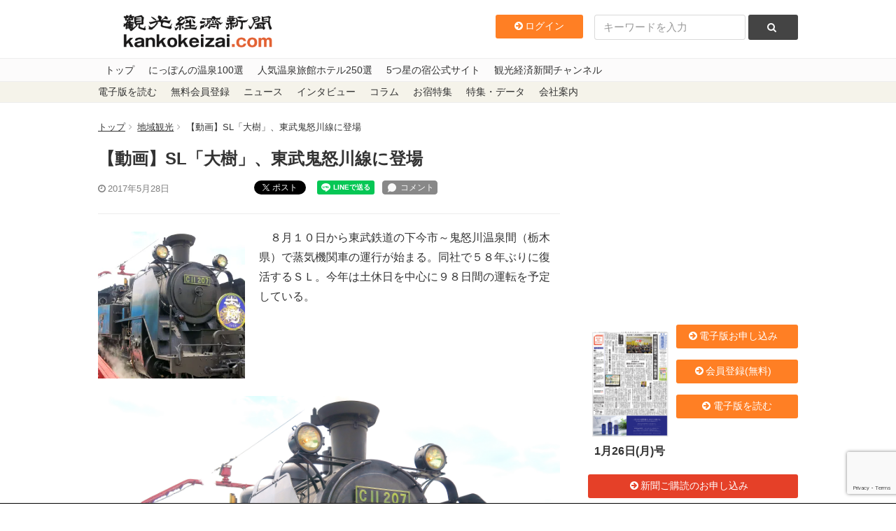

--- FILE ---
content_type: text/html; charset=utf-8
request_url: https://www.google.com/recaptcha/api2/anchor?ar=1&k=6LdpKKkaAAAAAIamp8-jilV_e0G_CKj9nJ5F8fO2&co=aHR0cHM6Ly93d3cua2Fua29rZWl6YWkuY29tOjQ0Mw..&hl=en&v=N67nZn4AqZkNcbeMu4prBgzg&size=invisible&anchor-ms=20000&execute-ms=30000&cb=uaehkeee3ftz
body_size: 48788
content:
<!DOCTYPE HTML><html dir="ltr" lang="en"><head><meta http-equiv="Content-Type" content="text/html; charset=UTF-8">
<meta http-equiv="X-UA-Compatible" content="IE=edge">
<title>reCAPTCHA</title>
<style type="text/css">
/* cyrillic-ext */
@font-face {
  font-family: 'Roboto';
  font-style: normal;
  font-weight: 400;
  font-stretch: 100%;
  src: url(//fonts.gstatic.com/s/roboto/v48/KFO7CnqEu92Fr1ME7kSn66aGLdTylUAMa3GUBHMdazTgWw.woff2) format('woff2');
  unicode-range: U+0460-052F, U+1C80-1C8A, U+20B4, U+2DE0-2DFF, U+A640-A69F, U+FE2E-FE2F;
}
/* cyrillic */
@font-face {
  font-family: 'Roboto';
  font-style: normal;
  font-weight: 400;
  font-stretch: 100%;
  src: url(//fonts.gstatic.com/s/roboto/v48/KFO7CnqEu92Fr1ME7kSn66aGLdTylUAMa3iUBHMdazTgWw.woff2) format('woff2');
  unicode-range: U+0301, U+0400-045F, U+0490-0491, U+04B0-04B1, U+2116;
}
/* greek-ext */
@font-face {
  font-family: 'Roboto';
  font-style: normal;
  font-weight: 400;
  font-stretch: 100%;
  src: url(//fonts.gstatic.com/s/roboto/v48/KFO7CnqEu92Fr1ME7kSn66aGLdTylUAMa3CUBHMdazTgWw.woff2) format('woff2');
  unicode-range: U+1F00-1FFF;
}
/* greek */
@font-face {
  font-family: 'Roboto';
  font-style: normal;
  font-weight: 400;
  font-stretch: 100%;
  src: url(//fonts.gstatic.com/s/roboto/v48/KFO7CnqEu92Fr1ME7kSn66aGLdTylUAMa3-UBHMdazTgWw.woff2) format('woff2');
  unicode-range: U+0370-0377, U+037A-037F, U+0384-038A, U+038C, U+038E-03A1, U+03A3-03FF;
}
/* math */
@font-face {
  font-family: 'Roboto';
  font-style: normal;
  font-weight: 400;
  font-stretch: 100%;
  src: url(//fonts.gstatic.com/s/roboto/v48/KFO7CnqEu92Fr1ME7kSn66aGLdTylUAMawCUBHMdazTgWw.woff2) format('woff2');
  unicode-range: U+0302-0303, U+0305, U+0307-0308, U+0310, U+0312, U+0315, U+031A, U+0326-0327, U+032C, U+032F-0330, U+0332-0333, U+0338, U+033A, U+0346, U+034D, U+0391-03A1, U+03A3-03A9, U+03B1-03C9, U+03D1, U+03D5-03D6, U+03F0-03F1, U+03F4-03F5, U+2016-2017, U+2034-2038, U+203C, U+2040, U+2043, U+2047, U+2050, U+2057, U+205F, U+2070-2071, U+2074-208E, U+2090-209C, U+20D0-20DC, U+20E1, U+20E5-20EF, U+2100-2112, U+2114-2115, U+2117-2121, U+2123-214F, U+2190, U+2192, U+2194-21AE, U+21B0-21E5, U+21F1-21F2, U+21F4-2211, U+2213-2214, U+2216-22FF, U+2308-230B, U+2310, U+2319, U+231C-2321, U+2336-237A, U+237C, U+2395, U+239B-23B7, U+23D0, U+23DC-23E1, U+2474-2475, U+25AF, U+25B3, U+25B7, U+25BD, U+25C1, U+25CA, U+25CC, U+25FB, U+266D-266F, U+27C0-27FF, U+2900-2AFF, U+2B0E-2B11, U+2B30-2B4C, U+2BFE, U+3030, U+FF5B, U+FF5D, U+1D400-1D7FF, U+1EE00-1EEFF;
}
/* symbols */
@font-face {
  font-family: 'Roboto';
  font-style: normal;
  font-weight: 400;
  font-stretch: 100%;
  src: url(//fonts.gstatic.com/s/roboto/v48/KFO7CnqEu92Fr1ME7kSn66aGLdTylUAMaxKUBHMdazTgWw.woff2) format('woff2');
  unicode-range: U+0001-000C, U+000E-001F, U+007F-009F, U+20DD-20E0, U+20E2-20E4, U+2150-218F, U+2190, U+2192, U+2194-2199, U+21AF, U+21E6-21F0, U+21F3, U+2218-2219, U+2299, U+22C4-22C6, U+2300-243F, U+2440-244A, U+2460-24FF, U+25A0-27BF, U+2800-28FF, U+2921-2922, U+2981, U+29BF, U+29EB, U+2B00-2BFF, U+4DC0-4DFF, U+FFF9-FFFB, U+10140-1018E, U+10190-1019C, U+101A0, U+101D0-101FD, U+102E0-102FB, U+10E60-10E7E, U+1D2C0-1D2D3, U+1D2E0-1D37F, U+1F000-1F0FF, U+1F100-1F1AD, U+1F1E6-1F1FF, U+1F30D-1F30F, U+1F315, U+1F31C, U+1F31E, U+1F320-1F32C, U+1F336, U+1F378, U+1F37D, U+1F382, U+1F393-1F39F, U+1F3A7-1F3A8, U+1F3AC-1F3AF, U+1F3C2, U+1F3C4-1F3C6, U+1F3CA-1F3CE, U+1F3D4-1F3E0, U+1F3ED, U+1F3F1-1F3F3, U+1F3F5-1F3F7, U+1F408, U+1F415, U+1F41F, U+1F426, U+1F43F, U+1F441-1F442, U+1F444, U+1F446-1F449, U+1F44C-1F44E, U+1F453, U+1F46A, U+1F47D, U+1F4A3, U+1F4B0, U+1F4B3, U+1F4B9, U+1F4BB, U+1F4BF, U+1F4C8-1F4CB, U+1F4D6, U+1F4DA, U+1F4DF, U+1F4E3-1F4E6, U+1F4EA-1F4ED, U+1F4F7, U+1F4F9-1F4FB, U+1F4FD-1F4FE, U+1F503, U+1F507-1F50B, U+1F50D, U+1F512-1F513, U+1F53E-1F54A, U+1F54F-1F5FA, U+1F610, U+1F650-1F67F, U+1F687, U+1F68D, U+1F691, U+1F694, U+1F698, U+1F6AD, U+1F6B2, U+1F6B9-1F6BA, U+1F6BC, U+1F6C6-1F6CF, U+1F6D3-1F6D7, U+1F6E0-1F6EA, U+1F6F0-1F6F3, U+1F6F7-1F6FC, U+1F700-1F7FF, U+1F800-1F80B, U+1F810-1F847, U+1F850-1F859, U+1F860-1F887, U+1F890-1F8AD, U+1F8B0-1F8BB, U+1F8C0-1F8C1, U+1F900-1F90B, U+1F93B, U+1F946, U+1F984, U+1F996, U+1F9E9, U+1FA00-1FA6F, U+1FA70-1FA7C, U+1FA80-1FA89, U+1FA8F-1FAC6, U+1FACE-1FADC, U+1FADF-1FAE9, U+1FAF0-1FAF8, U+1FB00-1FBFF;
}
/* vietnamese */
@font-face {
  font-family: 'Roboto';
  font-style: normal;
  font-weight: 400;
  font-stretch: 100%;
  src: url(//fonts.gstatic.com/s/roboto/v48/KFO7CnqEu92Fr1ME7kSn66aGLdTylUAMa3OUBHMdazTgWw.woff2) format('woff2');
  unicode-range: U+0102-0103, U+0110-0111, U+0128-0129, U+0168-0169, U+01A0-01A1, U+01AF-01B0, U+0300-0301, U+0303-0304, U+0308-0309, U+0323, U+0329, U+1EA0-1EF9, U+20AB;
}
/* latin-ext */
@font-face {
  font-family: 'Roboto';
  font-style: normal;
  font-weight: 400;
  font-stretch: 100%;
  src: url(//fonts.gstatic.com/s/roboto/v48/KFO7CnqEu92Fr1ME7kSn66aGLdTylUAMa3KUBHMdazTgWw.woff2) format('woff2');
  unicode-range: U+0100-02BA, U+02BD-02C5, U+02C7-02CC, U+02CE-02D7, U+02DD-02FF, U+0304, U+0308, U+0329, U+1D00-1DBF, U+1E00-1E9F, U+1EF2-1EFF, U+2020, U+20A0-20AB, U+20AD-20C0, U+2113, U+2C60-2C7F, U+A720-A7FF;
}
/* latin */
@font-face {
  font-family: 'Roboto';
  font-style: normal;
  font-weight: 400;
  font-stretch: 100%;
  src: url(//fonts.gstatic.com/s/roboto/v48/KFO7CnqEu92Fr1ME7kSn66aGLdTylUAMa3yUBHMdazQ.woff2) format('woff2');
  unicode-range: U+0000-00FF, U+0131, U+0152-0153, U+02BB-02BC, U+02C6, U+02DA, U+02DC, U+0304, U+0308, U+0329, U+2000-206F, U+20AC, U+2122, U+2191, U+2193, U+2212, U+2215, U+FEFF, U+FFFD;
}
/* cyrillic-ext */
@font-face {
  font-family: 'Roboto';
  font-style: normal;
  font-weight: 500;
  font-stretch: 100%;
  src: url(//fonts.gstatic.com/s/roboto/v48/KFO7CnqEu92Fr1ME7kSn66aGLdTylUAMa3GUBHMdazTgWw.woff2) format('woff2');
  unicode-range: U+0460-052F, U+1C80-1C8A, U+20B4, U+2DE0-2DFF, U+A640-A69F, U+FE2E-FE2F;
}
/* cyrillic */
@font-face {
  font-family: 'Roboto';
  font-style: normal;
  font-weight: 500;
  font-stretch: 100%;
  src: url(//fonts.gstatic.com/s/roboto/v48/KFO7CnqEu92Fr1ME7kSn66aGLdTylUAMa3iUBHMdazTgWw.woff2) format('woff2');
  unicode-range: U+0301, U+0400-045F, U+0490-0491, U+04B0-04B1, U+2116;
}
/* greek-ext */
@font-face {
  font-family: 'Roboto';
  font-style: normal;
  font-weight: 500;
  font-stretch: 100%;
  src: url(//fonts.gstatic.com/s/roboto/v48/KFO7CnqEu92Fr1ME7kSn66aGLdTylUAMa3CUBHMdazTgWw.woff2) format('woff2');
  unicode-range: U+1F00-1FFF;
}
/* greek */
@font-face {
  font-family: 'Roboto';
  font-style: normal;
  font-weight: 500;
  font-stretch: 100%;
  src: url(//fonts.gstatic.com/s/roboto/v48/KFO7CnqEu92Fr1ME7kSn66aGLdTylUAMa3-UBHMdazTgWw.woff2) format('woff2');
  unicode-range: U+0370-0377, U+037A-037F, U+0384-038A, U+038C, U+038E-03A1, U+03A3-03FF;
}
/* math */
@font-face {
  font-family: 'Roboto';
  font-style: normal;
  font-weight: 500;
  font-stretch: 100%;
  src: url(//fonts.gstatic.com/s/roboto/v48/KFO7CnqEu92Fr1ME7kSn66aGLdTylUAMawCUBHMdazTgWw.woff2) format('woff2');
  unicode-range: U+0302-0303, U+0305, U+0307-0308, U+0310, U+0312, U+0315, U+031A, U+0326-0327, U+032C, U+032F-0330, U+0332-0333, U+0338, U+033A, U+0346, U+034D, U+0391-03A1, U+03A3-03A9, U+03B1-03C9, U+03D1, U+03D5-03D6, U+03F0-03F1, U+03F4-03F5, U+2016-2017, U+2034-2038, U+203C, U+2040, U+2043, U+2047, U+2050, U+2057, U+205F, U+2070-2071, U+2074-208E, U+2090-209C, U+20D0-20DC, U+20E1, U+20E5-20EF, U+2100-2112, U+2114-2115, U+2117-2121, U+2123-214F, U+2190, U+2192, U+2194-21AE, U+21B0-21E5, U+21F1-21F2, U+21F4-2211, U+2213-2214, U+2216-22FF, U+2308-230B, U+2310, U+2319, U+231C-2321, U+2336-237A, U+237C, U+2395, U+239B-23B7, U+23D0, U+23DC-23E1, U+2474-2475, U+25AF, U+25B3, U+25B7, U+25BD, U+25C1, U+25CA, U+25CC, U+25FB, U+266D-266F, U+27C0-27FF, U+2900-2AFF, U+2B0E-2B11, U+2B30-2B4C, U+2BFE, U+3030, U+FF5B, U+FF5D, U+1D400-1D7FF, U+1EE00-1EEFF;
}
/* symbols */
@font-face {
  font-family: 'Roboto';
  font-style: normal;
  font-weight: 500;
  font-stretch: 100%;
  src: url(//fonts.gstatic.com/s/roboto/v48/KFO7CnqEu92Fr1ME7kSn66aGLdTylUAMaxKUBHMdazTgWw.woff2) format('woff2');
  unicode-range: U+0001-000C, U+000E-001F, U+007F-009F, U+20DD-20E0, U+20E2-20E4, U+2150-218F, U+2190, U+2192, U+2194-2199, U+21AF, U+21E6-21F0, U+21F3, U+2218-2219, U+2299, U+22C4-22C6, U+2300-243F, U+2440-244A, U+2460-24FF, U+25A0-27BF, U+2800-28FF, U+2921-2922, U+2981, U+29BF, U+29EB, U+2B00-2BFF, U+4DC0-4DFF, U+FFF9-FFFB, U+10140-1018E, U+10190-1019C, U+101A0, U+101D0-101FD, U+102E0-102FB, U+10E60-10E7E, U+1D2C0-1D2D3, U+1D2E0-1D37F, U+1F000-1F0FF, U+1F100-1F1AD, U+1F1E6-1F1FF, U+1F30D-1F30F, U+1F315, U+1F31C, U+1F31E, U+1F320-1F32C, U+1F336, U+1F378, U+1F37D, U+1F382, U+1F393-1F39F, U+1F3A7-1F3A8, U+1F3AC-1F3AF, U+1F3C2, U+1F3C4-1F3C6, U+1F3CA-1F3CE, U+1F3D4-1F3E0, U+1F3ED, U+1F3F1-1F3F3, U+1F3F5-1F3F7, U+1F408, U+1F415, U+1F41F, U+1F426, U+1F43F, U+1F441-1F442, U+1F444, U+1F446-1F449, U+1F44C-1F44E, U+1F453, U+1F46A, U+1F47D, U+1F4A3, U+1F4B0, U+1F4B3, U+1F4B9, U+1F4BB, U+1F4BF, U+1F4C8-1F4CB, U+1F4D6, U+1F4DA, U+1F4DF, U+1F4E3-1F4E6, U+1F4EA-1F4ED, U+1F4F7, U+1F4F9-1F4FB, U+1F4FD-1F4FE, U+1F503, U+1F507-1F50B, U+1F50D, U+1F512-1F513, U+1F53E-1F54A, U+1F54F-1F5FA, U+1F610, U+1F650-1F67F, U+1F687, U+1F68D, U+1F691, U+1F694, U+1F698, U+1F6AD, U+1F6B2, U+1F6B9-1F6BA, U+1F6BC, U+1F6C6-1F6CF, U+1F6D3-1F6D7, U+1F6E0-1F6EA, U+1F6F0-1F6F3, U+1F6F7-1F6FC, U+1F700-1F7FF, U+1F800-1F80B, U+1F810-1F847, U+1F850-1F859, U+1F860-1F887, U+1F890-1F8AD, U+1F8B0-1F8BB, U+1F8C0-1F8C1, U+1F900-1F90B, U+1F93B, U+1F946, U+1F984, U+1F996, U+1F9E9, U+1FA00-1FA6F, U+1FA70-1FA7C, U+1FA80-1FA89, U+1FA8F-1FAC6, U+1FACE-1FADC, U+1FADF-1FAE9, U+1FAF0-1FAF8, U+1FB00-1FBFF;
}
/* vietnamese */
@font-face {
  font-family: 'Roboto';
  font-style: normal;
  font-weight: 500;
  font-stretch: 100%;
  src: url(//fonts.gstatic.com/s/roboto/v48/KFO7CnqEu92Fr1ME7kSn66aGLdTylUAMa3OUBHMdazTgWw.woff2) format('woff2');
  unicode-range: U+0102-0103, U+0110-0111, U+0128-0129, U+0168-0169, U+01A0-01A1, U+01AF-01B0, U+0300-0301, U+0303-0304, U+0308-0309, U+0323, U+0329, U+1EA0-1EF9, U+20AB;
}
/* latin-ext */
@font-face {
  font-family: 'Roboto';
  font-style: normal;
  font-weight: 500;
  font-stretch: 100%;
  src: url(//fonts.gstatic.com/s/roboto/v48/KFO7CnqEu92Fr1ME7kSn66aGLdTylUAMa3KUBHMdazTgWw.woff2) format('woff2');
  unicode-range: U+0100-02BA, U+02BD-02C5, U+02C7-02CC, U+02CE-02D7, U+02DD-02FF, U+0304, U+0308, U+0329, U+1D00-1DBF, U+1E00-1E9F, U+1EF2-1EFF, U+2020, U+20A0-20AB, U+20AD-20C0, U+2113, U+2C60-2C7F, U+A720-A7FF;
}
/* latin */
@font-face {
  font-family: 'Roboto';
  font-style: normal;
  font-weight: 500;
  font-stretch: 100%;
  src: url(//fonts.gstatic.com/s/roboto/v48/KFO7CnqEu92Fr1ME7kSn66aGLdTylUAMa3yUBHMdazQ.woff2) format('woff2');
  unicode-range: U+0000-00FF, U+0131, U+0152-0153, U+02BB-02BC, U+02C6, U+02DA, U+02DC, U+0304, U+0308, U+0329, U+2000-206F, U+20AC, U+2122, U+2191, U+2193, U+2212, U+2215, U+FEFF, U+FFFD;
}
/* cyrillic-ext */
@font-face {
  font-family: 'Roboto';
  font-style: normal;
  font-weight: 900;
  font-stretch: 100%;
  src: url(//fonts.gstatic.com/s/roboto/v48/KFO7CnqEu92Fr1ME7kSn66aGLdTylUAMa3GUBHMdazTgWw.woff2) format('woff2');
  unicode-range: U+0460-052F, U+1C80-1C8A, U+20B4, U+2DE0-2DFF, U+A640-A69F, U+FE2E-FE2F;
}
/* cyrillic */
@font-face {
  font-family: 'Roboto';
  font-style: normal;
  font-weight: 900;
  font-stretch: 100%;
  src: url(//fonts.gstatic.com/s/roboto/v48/KFO7CnqEu92Fr1ME7kSn66aGLdTylUAMa3iUBHMdazTgWw.woff2) format('woff2');
  unicode-range: U+0301, U+0400-045F, U+0490-0491, U+04B0-04B1, U+2116;
}
/* greek-ext */
@font-face {
  font-family: 'Roboto';
  font-style: normal;
  font-weight: 900;
  font-stretch: 100%;
  src: url(//fonts.gstatic.com/s/roboto/v48/KFO7CnqEu92Fr1ME7kSn66aGLdTylUAMa3CUBHMdazTgWw.woff2) format('woff2');
  unicode-range: U+1F00-1FFF;
}
/* greek */
@font-face {
  font-family: 'Roboto';
  font-style: normal;
  font-weight: 900;
  font-stretch: 100%;
  src: url(//fonts.gstatic.com/s/roboto/v48/KFO7CnqEu92Fr1ME7kSn66aGLdTylUAMa3-UBHMdazTgWw.woff2) format('woff2');
  unicode-range: U+0370-0377, U+037A-037F, U+0384-038A, U+038C, U+038E-03A1, U+03A3-03FF;
}
/* math */
@font-face {
  font-family: 'Roboto';
  font-style: normal;
  font-weight: 900;
  font-stretch: 100%;
  src: url(//fonts.gstatic.com/s/roboto/v48/KFO7CnqEu92Fr1ME7kSn66aGLdTylUAMawCUBHMdazTgWw.woff2) format('woff2');
  unicode-range: U+0302-0303, U+0305, U+0307-0308, U+0310, U+0312, U+0315, U+031A, U+0326-0327, U+032C, U+032F-0330, U+0332-0333, U+0338, U+033A, U+0346, U+034D, U+0391-03A1, U+03A3-03A9, U+03B1-03C9, U+03D1, U+03D5-03D6, U+03F0-03F1, U+03F4-03F5, U+2016-2017, U+2034-2038, U+203C, U+2040, U+2043, U+2047, U+2050, U+2057, U+205F, U+2070-2071, U+2074-208E, U+2090-209C, U+20D0-20DC, U+20E1, U+20E5-20EF, U+2100-2112, U+2114-2115, U+2117-2121, U+2123-214F, U+2190, U+2192, U+2194-21AE, U+21B0-21E5, U+21F1-21F2, U+21F4-2211, U+2213-2214, U+2216-22FF, U+2308-230B, U+2310, U+2319, U+231C-2321, U+2336-237A, U+237C, U+2395, U+239B-23B7, U+23D0, U+23DC-23E1, U+2474-2475, U+25AF, U+25B3, U+25B7, U+25BD, U+25C1, U+25CA, U+25CC, U+25FB, U+266D-266F, U+27C0-27FF, U+2900-2AFF, U+2B0E-2B11, U+2B30-2B4C, U+2BFE, U+3030, U+FF5B, U+FF5D, U+1D400-1D7FF, U+1EE00-1EEFF;
}
/* symbols */
@font-face {
  font-family: 'Roboto';
  font-style: normal;
  font-weight: 900;
  font-stretch: 100%;
  src: url(//fonts.gstatic.com/s/roboto/v48/KFO7CnqEu92Fr1ME7kSn66aGLdTylUAMaxKUBHMdazTgWw.woff2) format('woff2');
  unicode-range: U+0001-000C, U+000E-001F, U+007F-009F, U+20DD-20E0, U+20E2-20E4, U+2150-218F, U+2190, U+2192, U+2194-2199, U+21AF, U+21E6-21F0, U+21F3, U+2218-2219, U+2299, U+22C4-22C6, U+2300-243F, U+2440-244A, U+2460-24FF, U+25A0-27BF, U+2800-28FF, U+2921-2922, U+2981, U+29BF, U+29EB, U+2B00-2BFF, U+4DC0-4DFF, U+FFF9-FFFB, U+10140-1018E, U+10190-1019C, U+101A0, U+101D0-101FD, U+102E0-102FB, U+10E60-10E7E, U+1D2C0-1D2D3, U+1D2E0-1D37F, U+1F000-1F0FF, U+1F100-1F1AD, U+1F1E6-1F1FF, U+1F30D-1F30F, U+1F315, U+1F31C, U+1F31E, U+1F320-1F32C, U+1F336, U+1F378, U+1F37D, U+1F382, U+1F393-1F39F, U+1F3A7-1F3A8, U+1F3AC-1F3AF, U+1F3C2, U+1F3C4-1F3C6, U+1F3CA-1F3CE, U+1F3D4-1F3E0, U+1F3ED, U+1F3F1-1F3F3, U+1F3F5-1F3F7, U+1F408, U+1F415, U+1F41F, U+1F426, U+1F43F, U+1F441-1F442, U+1F444, U+1F446-1F449, U+1F44C-1F44E, U+1F453, U+1F46A, U+1F47D, U+1F4A3, U+1F4B0, U+1F4B3, U+1F4B9, U+1F4BB, U+1F4BF, U+1F4C8-1F4CB, U+1F4D6, U+1F4DA, U+1F4DF, U+1F4E3-1F4E6, U+1F4EA-1F4ED, U+1F4F7, U+1F4F9-1F4FB, U+1F4FD-1F4FE, U+1F503, U+1F507-1F50B, U+1F50D, U+1F512-1F513, U+1F53E-1F54A, U+1F54F-1F5FA, U+1F610, U+1F650-1F67F, U+1F687, U+1F68D, U+1F691, U+1F694, U+1F698, U+1F6AD, U+1F6B2, U+1F6B9-1F6BA, U+1F6BC, U+1F6C6-1F6CF, U+1F6D3-1F6D7, U+1F6E0-1F6EA, U+1F6F0-1F6F3, U+1F6F7-1F6FC, U+1F700-1F7FF, U+1F800-1F80B, U+1F810-1F847, U+1F850-1F859, U+1F860-1F887, U+1F890-1F8AD, U+1F8B0-1F8BB, U+1F8C0-1F8C1, U+1F900-1F90B, U+1F93B, U+1F946, U+1F984, U+1F996, U+1F9E9, U+1FA00-1FA6F, U+1FA70-1FA7C, U+1FA80-1FA89, U+1FA8F-1FAC6, U+1FACE-1FADC, U+1FADF-1FAE9, U+1FAF0-1FAF8, U+1FB00-1FBFF;
}
/* vietnamese */
@font-face {
  font-family: 'Roboto';
  font-style: normal;
  font-weight: 900;
  font-stretch: 100%;
  src: url(//fonts.gstatic.com/s/roboto/v48/KFO7CnqEu92Fr1ME7kSn66aGLdTylUAMa3OUBHMdazTgWw.woff2) format('woff2');
  unicode-range: U+0102-0103, U+0110-0111, U+0128-0129, U+0168-0169, U+01A0-01A1, U+01AF-01B0, U+0300-0301, U+0303-0304, U+0308-0309, U+0323, U+0329, U+1EA0-1EF9, U+20AB;
}
/* latin-ext */
@font-face {
  font-family: 'Roboto';
  font-style: normal;
  font-weight: 900;
  font-stretch: 100%;
  src: url(//fonts.gstatic.com/s/roboto/v48/KFO7CnqEu92Fr1ME7kSn66aGLdTylUAMa3KUBHMdazTgWw.woff2) format('woff2');
  unicode-range: U+0100-02BA, U+02BD-02C5, U+02C7-02CC, U+02CE-02D7, U+02DD-02FF, U+0304, U+0308, U+0329, U+1D00-1DBF, U+1E00-1E9F, U+1EF2-1EFF, U+2020, U+20A0-20AB, U+20AD-20C0, U+2113, U+2C60-2C7F, U+A720-A7FF;
}
/* latin */
@font-face {
  font-family: 'Roboto';
  font-style: normal;
  font-weight: 900;
  font-stretch: 100%;
  src: url(//fonts.gstatic.com/s/roboto/v48/KFO7CnqEu92Fr1ME7kSn66aGLdTylUAMa3yUBHMdazQ.woff2) format('woff2');
  unicode-range: U+0000-00FF, U+0131, U+0152-0153, U+02BB-02BC, U+02C6, U+02DA, U+02DC, U+0304, U+0308, U+0329, U+2000-206F, U+20AC, U+2122, U+2191, U+2193, U+2212, U+2215, U+FEFF, U+FFFD;
}

</style>
<link rel="stylesheet" type="text/css" href="https://www.gstatic.com/recaptcha/releases/N67nZn4AqZkNcbeMu4prBgzg/styles__ltr.css">
<script nonce="Y1omWkzL9UL2nLJuOMGa3A" type="text/javascript">window['__recaptcha_api'] = 'https://www.google.com/recaptcha/api2/';</script>
<script type="text/javascript" src="https://www.gstatic.com/recaptcha/releases/N67nZn4AqZkNcbeMu4prBgzg/recaptcha__en.js" nonce="Y1omWkzL9UL2nLJuOMGa3A">
      
    </script></head>
<body><div id="rc-anchor-alert" class="rc-anchor-alert"></div>
<input type="hidden" id="recaptcha-token" value="[base64]">
<script type="text/javascript" nonce="Y1omWkzL9UL2nLJuOMGa3A">
      recaptcha.anchor.Main.init("[\x22ainput\x22,[\x22bgdata\x22,\x22\x22,\[base64]/[base64]/[base64]/[base64]/[base64]/[base64]/KGcoTywyNTMsTy5PKSxVRyhPLEMpKTpnKE8sMjUzLEMpLE8pKSxsKSksTykpfSxieT1mdW5jdGlvbihDLE8sdSxsKXtmb3IobD0odT1SKEMpLDApO08+MDtPLS0pbD1sPDw4fFooQyk7ZyhDLHUsbCl9LFVHPWZ1bmN0aW9uKEMsTyl7Qy5pLmxlbmd0aD4xMDQ/[base64]/[base64]/[base64]/[base64]/[base64]/[base64]/[base64]\\u003d\x22,\[base64]\x22,\[base64]/[base64]/CrcO8w5/DncOlWsK3w5Qtw55gBsKdw6EFwpzDhjs7X1o5w65DwqpKHBl5T8O4wobCg8Kvw47CmSDDpAIkJMO8acOCQMOJw6PCmMOTXhfDo2NrESvDs8OLC8OuL0MvaMO/JnzDi8OQJ8KUwqbCosOdH8KYw6LDmV7DkibCuW/CuMOdw7jDrMKgM044HXtACQzClMOiw4HCsMKEwqvDn8OLTsK6ByliC0kqwpwoU8ObIhbDh8KBwokgw7vChFA6wrXCt8K/wrXCijvDn8OUw4fDscO9wrFOwpdsBsKRwo7DmMKcPcO/OMO4wp/CosO0MnnCuDzDiFfCoMOFw5ltGkp6EcO3wqw9LsKCwrzDkMOWfDzDscOFTcOBwpfCtsKGQsKGNygMZzjCl8OnYcKPe0x1w5PCmSk/PsOrGDF3w4zDrMO6cFLCvsKbw5VtE8K9QMKwwqNlw4tLOMOqw5YbHy5lcS9aVFHCtcK+AsK6OXfDpcKsd8KAGnM1wqrCqcOsccOqTFzDnsOrw6YQN8Kiw7Znw4gIajkpJsO4JlvCizrClMOjHsO/dSHClMOJwqxewp4owrPDmcOowoXDi0gbw7UuwqEKY8KuG8O1exghCcKNw53CpAh/bEzDusO2RwdmEMOEYykBwoNuf2LDscKiA8KecwbDjHjCqWAaKMOWwpsDbgg/[base64]/[base64]/worDmcK5CMObEA10VxUPWXVeW8OqH8KPwovCtsKLwr4Ew7rDqcO6w5dRfMOUSsOvUcOMw7AKw4bCisOowp7DlMO+wrMhAErCqHTCi8OAE1fCncK6w4nDowTDuVfDgsKPw55JGcOCD8Onw7vCkHXDpBpXwp/Dg8KgT8Osw4PDk8Ofw79aO8Ozw4jDncOLKsKmwoEOasKNdjDDssK8wonCvRQZwr/DjMKxYEnDn03DoMOdw69yw5wqHsKzw490XMOcYFHCpMKpARnClkrDnUdrSsOGdXfDkA/Cix/[base64]/[base64]/[base64]/Dk0Rea8Kjw4Yuw7p9Fy/[base64]/[base64]/CkMOBwoPChDZNFBVcRQrDp0NLw7jDiSp5wr1tC1nDgsKQw53Dm8KkbV7CoQPCsMKgPMORYEUEwqbDosOQwrnCvl90GcO4BsOfwpzChk7Cjj/Dp0HChTzCiQ94EcKnFXVhfSIpwo5OUcKLw6djYcO9Y1EacHfDigrDm8OhNiHDqRkvMsK0MjDDmsONNErDpMOWTMOiLQgmw7HDncO9fyrCn8O1cB7DiEQ/wrhywqduwr9awoAxwok2VHDCuVHDtcOVPws9Ej3Dq8Kawpk1ZF3CisOpTC3CrBPDvcKLcMKkBcKqW8Ofw5dAw7jDtWLCjE/DrxgtwqnCs8O+WF9fw6cgOcO9bMOHwqFpJcK2ZFkPHDVFwoIuCQ3CiivCo8OjTUzDucO3wqfDh8KKITIIwr/CisKOw5PCtQbChwUMPQZsP8KPMcO4LMOjXMKZwrIkwojCkcOYB8K+dyPDkioDwrY8CMK1woLDmcOJwoExw4BiH2zClWXCgiHDq27Cnh1Ww5oHGDIDMX06w58VQsOTwpLDgWvCgsOeDE/DrS7Cpy3CnX1XYkpgQS43w498FsKNTsOrw5xQRXnCsMKTw5XDigPCqsO8Eh1TKybDoMKdwrgvw6Y8wqjCuGkJacKIHcKGRVzCnl4MwoDDtMOawr83w6NdS8OHw41nw7Ilwp5FEcKww7/DvsKoP8O0T0XCtTB4wpvDnQTDo8K9wrMIAsKjw6PCgksZO1/DoxRnDGjDrWVlw7/CucODw615YAgQJsOuwoPDn8OWTMKTw5hKwoMDTcOYwq4BY8KmKGsoMGlEwozCt8Oowq/CqsKhaxI2wpo6fsKSVyLCoEHCmcKUwrQkBSM6wrhtwrByCcK4LMOjw7F5a3NgemvCi8OLccKfU8KELcOQw6YVwogSwpzCtMKlw60SITTDjcKRw4w3eWzDvMKfw6HCl8O0wrJ2wrpVUW/DpQjCmhbCisOfw5nCtAwHVcKlwqDDuTxADTTCuQw1wqEiJsKvRRt/eGzDo0pDw5Jfwr/[base64]/CvAzCln7DjEYxFQ1OwrXDpXIZLGLCiX7DjsObUBtXw4BAOxkUcsKpXcODeX/CgHHCjMOUw4MhwptkWQR/wrg/w6DCs1nCs2UFBsOlOHMRwodLMMODC8K6w7DCkAxdwrVuw4fChxXDg0fDgMOZHwPDuCbCsXdjw7gLVzXDqsK/wrIzCsOpwqzDkDLCmH7ChhNXfcOQfsOBUcORCCQMWH10wq13wqHDph8FI8O+wonDs8KwwqIYe8OOF8K1wrNPw7syU8OawqLDjhjDvDHCqsOGST/CucKOT8Kiwq3CqE4dGWPDrTTCl8Olw7RUZMO7MsK+wrFAw45zVlfDrcOUO8KFaCtCw7jDvH5iw6V2cFfChVZYw4B8w7FVw7MRdBbCqQTChsKkw7DCmsOTw4DCrxvCg8KrwpUew4lJw7dxW8KKZ8OOPcKTdyHCqcOyw5HDkl/DqMKkwp43w7jCmXTDo8K6wqLDt8OEwozClcK5TcKuAcKCYh8HwrQ0w7ZMFV/Cs1rCq1vCgcOCwocPPcOPCmguw5QJXMO/HwlZw6rCrMKow5zCs8Kzw7YmRcOCwp/DgQHDjsOWfsKwMTXDo8OdfyHCscK6w4xywqjCv8OywrIPED7CscKLZAxrwoPCg1VSw6TDiCBYNV99w4h1wphScsO2L3LCgxXDo8OewpbCoCNHw7vCg8KnwpvCssO/XsKjXSjCt8KcwpnCg8Oqw7NmwpXChS0udW9LwoHDgcKkJRcyCcKpw6ZmS3fCrMKpMlzCqV5rw6A/wodKw7djMlAUw4/[base64]/CtzLDisK8OcK4wozDl8OVZ8OdKjvCqBwsY8OKTULDtMOIbMKDDsK+w47CjMKNwqIjwpvCoxXChxFvd1tGaVjDpRvDosOyc8KXw6XClMKUw6LCl8OawrFoU0A3NhpvZEIHecOgwqLDmhfDj09jwop1w47DicKCw7EWw6fCucK2eRNFw40odMOLcC/[base64]/CisONw5fClUDCqm5NSk8ww4zDlyc7w6EFA8Kkwq90SsOzNwF4YVA2d8KIwqXCi3wUJsKQwpUjRcOTGMKVwo/DgEg/[base64]/[base64]/HkY/[base64]/AXdAwqMEC20scRrCg0o/w5PDvMKDw4LCscODecOeGMOYw5Vjwr4/a3TCgRUFElNawq3DmAscw5LDmMK4w6Msd2VBwozCkcKZU3/CqcK1K8KXLizDhnk2Bm3Di8OTYRxmRMOpb0jDrcO3AsK1VzXCrVAsw5/Do8OfP8OSw43Dr0zChMO3QxbCnxQEw6Emw5RAwqtYLsOEHQFUVjgEwoUKDgXCqMODQcOXw6bDh8KLwpoLKDXDkhvDqR1XIRLDocOFa8KJwpMfDcKAM8KoGMKAwoUWDQcpXTXCtsKyw64ewpDCmcK2wqIhwrh+w4ZgLcK/w5AeYsKzw5RnAG/DripuBR7CjnDCkCojw6/Clz7DlMK6w7vCnSEqVsO3TTI6LcOdS8Ojw5TDlcO7w5dzw7vCrMOBC37Cg3wYwprDmUkkZ8KawoVwwpzCmxnCjltdIhk6w6fDhsOZw4I2wog8w5vDrMKyBmzDjsKcwqJ/wrEQD8KbQwHCq8OlwpvDtcOVw6TDh0wCw6fDrDs+w7o1Qx/[base64]/[base64]/Cn8Ogw7vCq2pjHsORw4BTw5DCrcKxw6xlwr1gdXVIU8Ksw7tKw5lZThbDrSDDqcOjNSfDk8O5wo7CrxjDpilMYhUtAVbCpivCmcOrWShAwq/DlsKrKgUAKcODMHMfwo9hw7UtIMOvw7rClU8twos7clvDszHCjMOtwosMYcOaSsOCwpcAQw/Dv8KJwrjDlMKLw7vCpMKxeCfCnMKFH8Kyw4YUY3tIJwnCr8ONw6vDisKmw4XDpB1KKlZ/fg7CusK1RcO3VcK5wqPDmsOQwrYLVMOTZcOcw6jDncOOwqbCsw8/H8KoPzsaNMKxw5YUR8KEUcKNw73Do8KwDR94MU/DvMOAJsKTFlFuTmjDkcKtNXFcY1Uow5sxw4U8NMKNwrdaw7vCsi9uNDjDqsKqw5siw6YoDyEhw6XDgsK7LcK7WBvCucOIw5fCgMKPwr/Dh8KowpTClQ7DkcKfwqU6w7/DlcKXPyPCiilOKcKkwr7DksKIw5kSw5A+WMOnwr4MKMOaa8OMwqXDjA0MwqbDqcOUd8KjwqVoWngMw48ww7HCscO2w7jDpgbCs8KnZR7DgcK0w5PDi3sUw5RxwrBicsK/w5wKwrbCgw81EWNiw5bDhX/CvWYfwqovwqjCs8OEIMKNwpYnw4RDSMOpw5pHwr8bw4DDi0vCrMKPw5h8HSdrw583HwfDhUHDsFcJFjpPw4RhJWtgwqExLMOqU8ORw7PDvHLDssKEwqXDlsKVwrwnUSzCq15mwqgdHcOfwoTCpVBuBWHCgcK/N8OtbCgjw5nCv3/[base64]/Cgn7DtwVhDMOsw5/[base64]/DrRQMbcKHw47DvsKcRcOLw5B8w5kEwrnCtwdFw6REPR5CVjoHF8OEV8KPwpB7w7rDjsK1wosMCcKOwqFpMcOcwqozCXkKw61uw5/Co8KjMsOlwr7DocOgw5nCu8Ojc2cxSjvCoSYnEMOpwrrClQXClh7CjwHCqcOWw7giPWfCvWjCrcOwO8OfwoZrwrQ/w7LDv8KYwo9PUWbClhF0LTgCwoPCgMOmLcOXwpXCtidXwrE5FjnDk8KnZ8OlMMO2OsKNw7rCq3BVw7vCvcKFwrBXwoTDuUbDqcOvccO4w6cowo/CmzHCgx5UWAnCrcKHw4Fua0HCpUbDssKnfkzDqyQQYT/Dsy7Du8KRw5ImHAVFEsOEw77CvWhFw7bCisOgwqsBwrx8wpEzwrc/LMKIwrvCjMKGw5wpDgFuX8KPVFvCg8KhLMKWw7kow5UCw61IX1MlwrnCtMKQw7HDtwsfw5Rjwrt0w6QtwovCg0HCoVXDhcKJTA3CjcONf1DCqMKrP0vDtsOMc3d/eHN8wrnDvwsFwpUmw7Fxw64Dw71RXirCiUQVE8Oaw4TCj8OPZMOraxPDvgI8w7g7wqfCi8O3bk58w5LDgcKXGm3DhsOWw6PCtnLClsORwpEOP8OOw4pYewfDtMKUwpHDtT7CjBzDssOlGD/CrcO9WlzCucKwwpYjw4TCvXZ6wpzCmAPDmxvDpMKNw6XDkWR/w6PDm8KCw7TDuXLDoMO2w7rDpMOuKsKZBzZIAsKaVxUGdHF8w4hRw4fCqxbCmX/[base64]/CjwAGFcKAWMK5Di3DszHDsENpFGHCgksiHcKCFjbDg8Oqwqt+LkzCtkjDgQfCoMOSI8ObI8KlwpvCrsOew6IsUhlRwpzCqcOcDcO1MkV9w7QBw6PDuVADw6vCtcK6wozCncOcw4A+DXZpPMOXe8K3w5XDp8KlCg/[base64]/[base64]/[base64]/DlRECEMK7wpsOaUdzW8OjwpdINRBVwpc7woVMwoLDpsKywpFpw7dkw4/Cmj1nZsKxw7rCncKlwobDkU7CvcOrOQ4Fw5E+KMKgw4tRfkXCvhDCi3wBwqXDpx/DvFDCrcKCacO+woRywpLCpWzCuF/DhcKjAS/Dv8KxbMKbw4DDjHxtJi3DvsOXbQLClXd9w6HDmMK2Vj3Dm8OswqolwoU2FMKALMKqWXXCp3PClWYmw5tGe2jCrMKNw7LCrsOtw7/[base64]/CuTPCrkLCryvDlMKGwrRNw7LCtMKHwp0ww6p4eVYGw5UzFMOJN8OgYsKGw5IKw5FIw67CjzTDqsKxSMKdw7HCvsO+w5BkWDPCtj/CpcO2wrPDvzoUZylBwqxBLMKQw6RLecOSwoAbwpV5UMO1MSZfwrfCrcOHKMO9w7UUbBDClF3DlBbCoiwFAD7Cg0jDqMOyMlY6w4dJwpXCpXkudBMgFcKIHQTDg8Klc8OHw5JyecOowo8dw7nDksOOw4M+w5MRwpADVMKyw5YfLmzDryVMwqg/w5zCicOFHT9sXMKPP3jDimjDjAM5Exddw4N/[base64]/f8KkwqnDv8KhdmBTw7vDhC0ZcDJcbMKcw5wQXMObwrXCj23DgQxXeMONGALCjsO0wpXDoMK+wqfDuGBQUC4Xbn9RI8K+w4d5Q0/Dk8KDI8KcYCbChSnCvyXCgsO1w7HCuAzDqsKZwqXCpsOWEcOVNcOTN0HCikgWRcKDw6PClsKBwqTDgMK9w599w71xw5nDqcK4RsKPwqLCpE3Cp8KdVGnDn8K+wp4DOg7CjsKPAMOMH8K+w5PCr8K/YD/CvX7CiMKbwocHwql4w6ZMflkWHjJawqHCv07DmT59YRRMw7MsYxYgHMOiMXJaw7A2MgwGw7lwccOCdsOfZWbDkVvDpcOQw6vDt2TDosOrIS51QG/DgcOkw7bDhsKHHsOPPcKOwrPCmUnCoMOHMVfDt8O/MsOZwoDCgcOjBh3DgQ7Cp3nDvcOaBcO1acKOVMOpwocgGsOJwqbCn8OXYy/CnxApw7TDjxUSwqRiw7/Dm8Kow6IXJ8OJwqXDu0fCrWvChcKmcUN1QsKqw6/[base64]/w4vCgcKvwpHDmwIlF8OZf09xw7DDq8K/[base64]/CuS3ClDPCjcOOw63CvMO9wr0wwrhkCz1WYn4Jw5nDnQXDhHHCvjjCu8OQJX9BAWR1wrNcwrN2FsOfw5BiPlLCt8KTw7HCrMKkX8OTScK+w4/CmsOnwoLDo23Cg8OXw6bDlcKpNmMYwpfDrMOdwqHDnCZIw7vDmMOLwoXCiTMIw5UcOMKZWjzCoMOnw5QjQMO9FXnDp1lWD25XeMKgw7RDcA3DqE7CvwlxGHVcVHDDpMKqwozDu1PCjDwmMFAiwpEqNC8Dw7LCuMOVwpR/w7hgwqrDosK0wrJ4w7U3wojDtj/[base64]/wo9ZwrNDM8KjwpLCt1LDnMKLIMK1ETxYCcKxGxHDg8OJEjhxJsKeLcK/[base64]/CjcOmw5vCjGfDnsONw4wvF8OPG2NDd3smw7fDqWnCscOWW8O3wqgGw5x/[base64]/[base64]/[base64]/CHpPw5rDpHw5L8OlVDXDlcOIw6fCvC3CkkTChMOTw7/DsUooR8KUBH3DlEjCjsKkwpFYw6jDusOVwrIET2jDoAdHw70AF8KgclErDsK9wq1EHsO3w7vDg8KTN3zCvcKJw7nClCDDk8KUw7fDkcKZwqkUwo4hUU5xwrHDuRtVL8K4w53CtsOsdMOAw7/[base64]/w4t1G8OFw7EKwr5yw7BoGsK0w5/[base64]/CosO9B8OdFSfChlcIbn5ew5AmwrfDncOiw5gga8KLw7Igw5XCklYWwrnDphPCpMOYI19twp9UN1xxw5LChUnDg8KgHMOMDgdxJ8O0wofCsFnCmsKUZ8KYwo/Ch1PDv3UlLMKwKU7CosKGwrw6w7DDiW7Djmhaw7cjcyrDk8KGDsOiwofDsipPYShSQsKnWsKJBCnCn8O5AsKzw6pJfMK9wrBKOcOSwr5WAhXDqMO4w43CtMO+w7shSgJGwoHDoH5oTmDCmygmw5Fbw6fDonhYwr0xTmNbw6oiwqXDlcKlw7/[base64]/CmiHDth/DkcKreTt/w4HCiSZ+w6bDssKlw4M4w59XOMK+woIaVcKew4hFwonDk8Oif8ONw43DpMOYGcK/MMKuDcOLPAvCshbDuhdIwrvClj1AAl3CvMOVMsOBw6BJwpQiUMOPwqDDk8K4Sw/ChXV+w7/DnQTDnAoMwosHw7DCs1t9XlsJwoLDn1lDwrTDosKIw6QdwoUrw4bCuMKmTjdkFVLDi2lJBsOmKMK4TwzClMK7YHF8wpnDtMOUw7PDmFPDg8KfQ3A/wosVwrPDv1bCtsOew73CocKhwpLDp8Kowr1Cb8KIRlZawp8RdmEyw5siwrPDu8OMw6lxIcKOXMOlE8KWTkHCq0nDsRN+w47CvsKyPSx6QDnDiDgPfGPDj8KwHG/CtAzChkfCtFFew6JweWzCt8OpacOew5zCsMKrwoLCvREhLMO2TRTDh8KAw5jCsAXChQbCrcOca8OARcKaw7xcwq/[base64]/[base64]/[base64]/DuMO3wo/DqUkTQUDDrkd9w4LCuEvDkh0UwrIvNsOvwp/DkcKew4rCisOJUXLDn31hw4TDs8O7EcOwwqoLwq/Dpx7DhSHDmADDkRt2QMKPFgXDmDZWw5XDhCEKwrFhwpphGm3DpcObMMKwUsKHbsO3bMOXYsOFRw9SPcKzbMOfS2NkwqfCnUnCqlPCmyHCp2XDs0RWw5IEPMOiTlwvwrXCuytxJHXCth0cwqPDjk3DosKPw67DoWhdw47CrSI9woLDpcOAw5vDqMK0Ek/ChMK0HCYHwpsIw7NFw6DDrW7CqT3DqWRWR8KJw70hVMKHwoYAUgHDhsOidipwMsKaw7zDqAbDsAsqDX1bw6XCq8OaQ8KQw50swqNiwpZBw5Nzb8KEw4DDhMOtaA/CscO7wr/CtsOMHnrCssKhwo/CukTDjEbDr8OfRRopaMKWw5ACw7LDhFjDk8OiCMKxWzzDgi3DmcKWLcKfCEk+wrs4VsOLw40aA8OaWzQPwonCoMOVwoBGwrgiTmPDoA4awo/DqMKgwoPDsMKrwq5bOx3CusKFKXJVwqXDj8KeDwcXN8OfwpvCqzzDtsOoUUIHwq7Cn8KHOcOlcErDhsOzw47DmsKjw4nDhXgtw5tFAzZTw7QWWXMOQGbDqcOreD7DsU3DmE/DsMOkW0/CscO/bT7CtFnCkXluIcONw7HClG7Do3M0H0bDpT3DtcKGwpgqBU8TVcOBR8KrwojCucOTBwfDhR3DgsOVN8OawqDDpMKYeHPDqkTDg0VQwo3CqsK2MMOxZgxKVkzCmMK+GMOyJcKHDV3Cs8K5eMK2SA/DrDLDssOmHsKlwo1JwqbCvcOow4fDoDoVOUjDk2gOwrLCrsKAZMK4wpbDthHCu8KDw6nDrMKnPXTCucOFPVp5wo1qI2TCoMOhw5vDh8OtbUNPw6oEw63Do1QNwp4wThnCu31gwpzDkm/DhULDkMKGXmLDqsO5wp/CjcKGw7wVHDczw7JYJ8O8KcKHWmrChMKVwpHChMOcZMOUwpsvI8OUwqPCpMOpw5ZuEMOXfcKjSUbCvMOrwp59w5RdwprCnFTCvsOewrDCklfDo8O2wrLDpcKlMsOjZRBCw5bCnyN7acKewp/ClMKMw5TCrcKvb8KDw6fCgsKiVMOtwpvDlcKZwpjCsEAbAhEYw57CsgDCiSAgw7E2Lx1xwpIoasO1wrMpwrHDqMKdGMKmAH4ca2DCgMObLhtQS8KqwqNuIsOew5vDsk0Wa8OgH8Oww7rDvjTDicOHw7JrKcOrw5/[base64]/DlmxuHRfDpBIPJ8O0wrbCkhQTw4TDnsK2w7oAUsKOw7nDtMOvG8OvwqXDgjrDkU4fTsOPwpd6w7B1DMKDwqlObMKkw7XCuU10G2vDmXkGFFJmw6PDvHnCmMKRwp3DmXxfYMKkWS3Dk17DrgnCkh/CvwbClMKpw6rDn1FywowNM8Onw63CoG7CpcOfcsOHw4LCqA8VU2HDlsOwwrTDmxAqM23DjsKJdcKQw65twojDgsKJR0nCo2TDuQHCi8K9wrLDtlA3DcO6bcOLXMKdwqhyw4HCtk/Do8K4w4wCPMOye8KPdMOORcKaw6QBw6lww6IoWsOqwr/ClsKiwogMw7fDi8OFw5QMwqMQwph6w67CgXpgw7gww5zCsMK5wrvCsh3CkWXChFPDhgPDkcKXwpzCjcKzw4lYHQEpG3BFZE/CqBzDiMO1w6vDscKkQcKQw7JtPyTCkEsqdCTDgVhlScOjbcKZICjCin3DtA7Cki7DhAXCu8O8CGB3w7DDrsOofFzCq8KWNMOQwpJkwqHDuMONwozCo8OWw67Dh8ODO8KEe3rDtsKHbXZNw6/DhirCqsKmFcK0woRCwpbDr8OmwqU7w6vCom8XGsOpw68RSXE1Smkzamh2dMO5w49XV1jDvF3CnRgiFUvCnsOgwpZBdCsxwrMAGVgkAlZ2w4xow74wwqQ8w6vCkyXDgkLCpTDDvWDDkBM6TxELfSXCoxR2QcOwwrvCtD/CncKbScKoCsO1w6XCtsKgNsKywr07wpjDnXTCicOHQ2MHTxdmwpoaHV4Lw5I9w6ZhHsK/TsOKwqcnTW7DkybCrnrCuMObwpVxVB4YwoTDhcKXacOgCcOHw5DCr8KDUwhzNAnDonLCtsKCHcOzSMOwV2/CksKCF8OXaMKMVMOjw5nDl3jDhEZWNcOawovDiETDmDkWw7TDgMOJw7HDq8KiLAbDhMKkwqBwwoHCrMOBw7jCq1nDjMK2w6/DhEfCncOow5zDl17CmcKuTh/Dt8KNw5DDiybDhwfCrS4Vw4VDQMO4QMOlwofCvDnCvMK0w65wQ8OnwrTCs8KSEG5qwqXCiXvDrcKTw7sqwos0ZMK+CcKiA8OZfisHwrp1IcKwwpTCojXCthlowp/CjsKlEsO8w7sxQsKxfgxSwrhyw4AdYsKaGcOoccOaRUhUwpHCmMODLFQ1JmgJBjthNnDDoFJfP8KCY8Kowr/Du8KbSiZBZMKnMSQoVsKvw4XDq3pMwqVUJzbDp38tU2PDosKMw4/DvcKkAQzCs3RcHwfCpGTDjMK8Bw3CjU0ow77Ci8KUw4nDsWTDsEkxw7XCkcO5wqRkw4PCq8OVRMOpUsKqw4XCl8O3NzM6DkfCo8OPK8O0wqgGIcK0FnvDgcO8QsKMPgzDkE/Cp8KBw5zDnEnCo8KzE8OSw5PCmxAvTS/ChyYEwoHDksK8OMObS8KXQ8KVw5rDlCbCrMOGwrnDqcOtHm1iw5fCrsOMwrDCokcFbsOVw4XClzxOwqTDn8Kmw63CucOjwrDDkMOyE8OZwoPCtWbDrj/DsSAPwpN9wrLCoXgDwrLDpMKtw4HDjDtMPTVWJMKxWMOhFsO9ScKWUy9DwpFlw6Y9wpl7G1TDm05/FsKnEMK3w7gfwrjDsMKQRk3ChE4gw4UGwpnCmQtvwq55w7E5FkDDnn5EPlpwwobDlcKFNsKdNm/DmMO2wrRHw6DDt8OoIcO+wrJSwrw5PWwewqJnD07CjRXCti/DslzDggPDsXJlw6TCgjfDmcOlw7LCgXvCpcKiVxZowrZxw5AEwqPDh8O7CAlBwoVqwrRZccOPRMOXQcORc0VHcMOqHhvDlMO/XcKHbj19wo7Dj8KqwoHCoMO/BD5fw5NNEUbDt1jDisO9NcKYwpbDmCvDu8OBw45ow58Kw794wpRSwrPCqTBUwp42UxgnwoHDk8KgwqXCiMK6wpDDgcOZwoAoX2oMSMKSw605M0xpBGAGan7DrcOxwpIxUMOow4cvZcOHamDCsUPDl8O0wojCpAUXw4TClTdwIsKVw7/DrVcDG8OhdC7DvMK1w4XCtMKhD8KIJsOJw53CuEfDiB9ORSjDlMKhVMKMwo3CmxHDkMKDw48bwrXDsWHDv3/CvsOvLMOrw4cTasOUw4rDp8O/w7d1wpTDinnCsltPSQAzFkowYsOOKETCjTvDs8OvwqfDnsOew64jw7PDrRdqwq4Awo7Dg8KacU83BcKBdcOfWcOwwrzDucOZwqHCuUzDkklZAcOzAsKaRcKeNcOTwp3DhG8ww6bCgzBrwrJrw6sYw5PCgsKnwpDCnHnClGXDoMOAHzvDggvCnsOtDSNhw7VKw4/DpsOYw4pAGmTCgsOuI2dJO1A7HsORwrRnwqVlDRVaw6hswo7CrsOPw7jCksOcwql/dMKEw4hvw5bDp8ODw5BCRMO3GRDDvcOgwrJtJMK3w7vCgsOiU8KXwr52w6xxw4duwpzCnsObw6Qjw6rDkH7DkXYuw53DpHvCmz1NdEjCgVHDi8Oow5bClzHCrMO9w4/[base64]/DtDdawqhTUQF7LsKrcRPCol0MR8OCQcK7w7vDojbDgB7DvngVw7zCuno6worCsDxXIxnDpcOLw6Qkw4NyIjjCk2pqwpbCvnMSFmzDqsOBw7zDljkRZsKEwoQkw57CgMKrwpTDusOTYMKVwrkFBMOZUMKGTsOuPnUYwpLCm8K/AMKSeBwcPcOwHBXDqMOhw4l/[base64]/e8KEwoDCvURDw7nCi8KuWcOfJMOVw4MhBEXDgBsLTBsbwrTCmXdAMMK7wpHCpmPDhsKEwqoOAF7ChT7CtMKkwrcvUEpwwr8/U3zCnzPCtsOtfw4ywqjDrjsNb2cGV1gGfU/DsydowoITw5pecsKBw7xuL8KZesKuw5d8w4gHIDtqw4fCrV1sw70qCMOPw4Itwp7Dq1HCuwBaeMOww7xWwpdnZcKTwrjDvznDiw3DrcKIw5DDsmBXGTZbwpnDmBEowrHCuTvCmxHCtlAgwrp4VMKVwpoDwoRHwrgUGcKpw4HCsMKVw4IEeFvDn8O+Aw0aUcOBDcK/Ij/Dj8OVEcKhMDZvdcKYT2TCvcOewoHDrsOsCXXDtsOXw6PCg8KvOzZmwp3CrXjDhl8Lw5syHcKEw7Y9wp4PXMKVwoPCqTfCl0ABwq/CscKXMizDi8Ojw60KOcKNRQHClETCr8ORwobDgRTCpcONRzTDrmfDnwtnKcK4w7AKw7Maw7M0wocjw6wPfHQxIQFGW8K0wr/DtcKdRgnCjjvCrcKlw5dMwpPDlMKPDTTDonVRI8KafsKZC2jDtA4MY8O2KCTDrmvDpXpcwqJFf0rDijJnw6svHifDsknCscKQUSfDpHnDlFXDrcOZG0MIMko1wqlKwpQGwr5RcBF/[base64]/[base64]/DhnF0Yi/Dh8KIwohCJMONw5bDssKhZHvCtwzDqcOIUsKTwoYmw4LCnMKCwqTCg8KJc8OEwrTCnVUkDcOzwpnCtsKLNGvDgxQ+BcOfenRAw6HCkcOVBnHCuWwdasORwptfWmNFXg7CgsKCw4NbHsOtDnzCs37DjcKTw54dwrogwpzCvk/Dq0w8wqLCtcK1wpRSD8KMS8OKHCrCmMKEPlIMw6dJJkw6TVXCtcK8wqo4N0FbEsKswo7Cjl3DjMKlw6NjwotjwqrDksKVH0Q2X8O2KA3CgjbDn8ORw41uNXzCkcKaSHTDrsKZw6EXw5gtwoVUJ2zDscOPMsKQWsK8Z1FZwrPDjW93MkjChFx/dMK7DBdRwrnCrMKtPVjDjcKZP8KCw4nCrsO2CsOzwrU1wr3DtsK8JcODw5fCk8ONScK/PQLCsT/CmCQlVcKmw4/CvcO6w7Bjw7keKcKJwohnJTLDowBCLsOeAsKddS4pw7t1dMOMXMO5wqDCpcKDwoMobSzDrMO2wqPCnzXDljPDtcK1M8K4wqXDqjnDhXnDtk/CtWhuwrUGF8Ojw5LCncKlw44AwovCo8O6NCEvw6A3dsK8IjkFw5oEw4HDoQdFTFHDlAfCnMKcwrllVcOZw4Fqw5YAw5bDqsKILXN7woPCunFNaMKnIcK+EsO2wp/CmXYdYcO8wo7Cq8OrBl9kwoHDscOYw4QbXcOHw6rDrWY8bibDlRrCtsKaw6MJw67Cj8KUwqHDgEXDq2vDp1PDr8OXwq4Ww7woUcOIwrRmb344TsOjDlFBH8K3wrQZw7/Cgg3DsXvCj2rDq8Krw47CuD/[base64]/DsUvDsVF6eFY+wr48KcKuwqItw5k3TU9lDcONZ3bDocOJGXMmwovCmkvCtlXDux7CpmhdTE8tw7pmw6fDqzrCikPDtsO3wpsywo7ClW4LDBJmwonCu3EmEj10MhLCvsOjw5E8wpw4wp4QFMONDMKTw4clwqg3XlnDm8Krw7IBw5zCmChjwqcnM8Kwwp/DsMOWV8KZMUvDgcKkw57DrSJQUGk7woMgFsKiOsKZWj3CrsOOw6rDjsO+B8OmJlAnB2p3wo7Csigvw4HDuFfCk24owqXClcOJwqzDsQ/[base64]/CtMOFw7/Cv8KaXcOmfcO7KMOnc8K6PsO5ez7DoyV8N8KowojDrsKKwqDChUMsKcK1wrjDi8OgS38hwpHDpMK7Fk/Cn1cEUQnCvSQmNMOhfSrDkQMsXF3CjMK9XxXClF8Iwr1bO8O5YcK9w53DvsObwoVUw67CpTrCusOgwrfCiXN2w7nChMKiw4odwrBgR8KOw4cABcOBT2E3w5PClsK5w5oNwqFkwp/DlMKhXcOvGMOGF8KhCsK7wohvLyDDujHCssOYwqB4aMOKI8OOIy7DvMOpwrIcwpPDgALDtSbCksOEw41ww6kEYMKjwpzClMO7GMKlYMOdwq/DlnIuw6pPXzUQwrBxwqIrwrIpSAJBw6vCjjpPSMKKwqIew7zDmQ/DrDBpfSDDimvCm8KIwptLwr3Dg0vDqcOTw7rCvMOtZXkFw7HCrcOXacOrw7/Cgg/Cj3vCusKpw7XDg8OOLkrCvjzCvk/DusO/FMKbdBlkUWBKwoLCjRkcw4LDmMOfOsO2w73Ds0s+wrd8W8KCwoUNFiNICQzCpHnCmkZdUcOgw6lZVsO1woc1YSXCk04Uw7/DpsOMAMKhT8KzK8OPw4XCn8Knw55dw4BASMOZTWHDiGZ7w6TDqRHDqRYGw58cA8OywpFCw5nDvcOqwoVGQRwRwqzCqsOCMETCsMKKBcKtw4Q4w4A2NsOEB8OZM8KrwqYKYcOqSh/Cl2cNZgUlw4bDh0kGwqjDkcKfY8KWTcOdw7bDp8OeNS7DjsODNCQvw5/CmcK1K8OYBWLDvsKeXi3DvsK+woJmwpNVwqXDnMOQRUB0bsOMfEDCnEdGGMObPi/CrsKvwr5MOBHCum/[base64]/w4TDrMOIwp93d3fCmcK/[base64]/CncKOcD5Nwqskwrdmw5ZOBDIMwrY8wqzCoCPDnMKBZlc6M8OAIB4CwpI8YV0CESo5ShgbOMKSZcOuaMO5KgbChArDgjFvwrQLXhEpw6zDr8Kbw4LDgsKDaXXDtT50wrBjwp5vXcKfXQ7DmXgWQcOvK8KMw63DlsKmVlpOOMKCNUB/w7HCjVkzZ1B7bR5uaFgrVsK8esKTwoEJKcKQH8OABcOyMcO4F8ObP8KAacOWw64Ew4YSF8OEwplbVw9DAQN4YMKDRQsUFRE4w5/Dp8K6w6g7w5ZYw4VtwoFxCFRaLl/Cl8Kpw74+HznDlsKgc8KYw4zDpcKpTsOvSjfDuGfCkngywoHDhcKEVAfCl8KDbMKEwoJ1w57DmgoGwrEFA0sxwo3Dv0jCpMOBKsO4w4HDq8O8woPCjD/Dg8KEEsOSwro1w6/DpMKTw5fCgMK8dMKzfVtYZ8KMBjLDgAfDpsKeE8OSwonDlcOnGSw1wpnDpMOmwocGw6TCuyrCjMOuw6zDvsOVw6rCusOzw4IHSjwaGT/[base64]/Cj8K+w4NNPDfDssOUw5nChBpaGj0rwo7CgD8Uw5fDjUDDiMOywqkFcCTCgcKYLF3DvcKGaRLDkE3CqAB0a8KjwpLDoMKjwpYOJMKOdcOiwpsFw5XDnVVfa8KSSsK8e1w3w7vDslxywqcNVsKQVsO4OV/DlE1yCsOwwrTDrxHCtcOMHsOnOGJqC0IlwrBoIlvCtW41w4nClGrCo30LDA/Do1PDn8KYw6tuw5PDlMKFdsOTZxRsZ8OBwpZ7HWPDncKSA8KswoTDhypPacKbw4I2ZsOsw7AyRXxqwrNCwqHDpURcD8OIw4bDgMKmDcKiw749wo1QwoMjw5tsLgswwqXCksKgfXjCizkUdsOMScOoFsO9w6oWVB/[base64]/[base64]/[base64]/DpMOlw7oiw4Q/w6IhwohLcgddLMK0G8KlwoQGKXPDoiHDgsOAe3w3FcK3G3Ynw7Qsw7nDssOZw47CicKsN8KBcsOcTnPDhcO1MsKuw7bDn8OlBMOtw6XChljDui3DmgDDrRcOJcK2AcOkejzCgcKCIV1Yw53CtTjCiVEJwoLDqsOIw4Y/w63CgMO5F8K0C8KdNcOTwoQrJnzCoHBFIAPCv8OyKykYAMK9wrMuwpF/YcOnw5lFw51ewr0JecOKPcOmw5N5UHhGw50wwobCmcKtPMOkRT/DqcOBw6clwqLDmMOec8KKw4XDi8Oiw4M4w4rDscKiPw/DnDRww7fDiMOGcTZjcsO2Ck3DtcKYwrl9w63DsMOawpETw6TDg3BLw7ZLwronwpU1bDrCkWzCsWTCjGTCmcOWSkPCtk0SVsKJSifCgMOhwpIfHR5iXHBYI8ORw5/CvcOlO3nDqSEhLXIZTm/CsC13cSgiHBAKUcOVCULDtMOKKcKnwqnDlcO4fHoDajDCk8KCVcO+w63DpGnCo1jDt8OzwqnCnixSD8OEw6TCon/DhzTCrMK0w4XDj8OAbBR9NiDCr0I/b2JcC8Oqw63ChUgTMBQnSS/Dv8KjT8OoP8OHMMKhOsOAwrZFBBjDisOhIGvDm8KNw4ouDsOFw5VUwq7CiC1mwqrDrg8QJ8OvfMOxesOMAHvCvH7DtQ9dwqHDuz/[base64]/CgcOVwoAgw6VOwqDCvD7DnMOJZsO3w7RtKmdbKsOywoBUw6PCkMOQw5FiDMKoRsOnbkLCscOVw5jDuVTDocK9IMKoZMOGBBp5cjFQwolIw6YVw7HDtz3DsgE4B8KvYibDmyxUccOFwr7CnEpBw7TCkgVAGFHDmHrDsAxjw5QzLsOMZxdIw6kfUzVIwo/DqxTDk8OGwodwdMOYAsOsFcK/w6QlW8KFw7TDlcOhf8KZw53Cr8OxFnbDhcKFw7Y0Fk7CpHbDh0UFHcOeR1Ejw7HCqGXCjcOfGWzCkXVAw5RQwofCk8KjwqbDr8KYWyzCtlHCj8KCw57CnMO3fMOzw6cNw6/CiMKxLnRxGQ\\u003d\\u003d\x22],null,[\x22conf\x22,null,\x226LdpKKkaAAAAAIamp8-jilV_e0G_CKj9nJ5F8fO2\x22,0,null,null,null,1,[21,125,63,73,95,87,41,43,42,83,102,105,109,121],[7059694,515],0,null,null,null,null,0,null,0,null,700,1,null,0,\[base64]/76lBhnEnQkZnOKMAhmv8xEZ\x22,0,0,null,null,1,null,0,0,null,null,null,0],\x22https://www.kankokeizai.com:443\x22,null,[3,1,1],null,null,null,1,3600,[\x22https://www.google.com/intl/en/policies/privacy/\x22,\x22https://www.google.com/intl/en/policies/terms/\x22],\x22SM6XM28BZik4w6spQtdTeNU1usHtBhs5XyUWUlUWDV8\\u003d\x22,1,0,null,1,1769646709455,0,0,[207,151,158],null,[156],\x22RC-_XB5JCjTvfzRXg\x22,null,null,null,null,null,\x220dAFcWeA57aDSn7Ml4qZ4Rt8HW--7ivwJvcpMYxeeUDhgUJgNW0Ts92-rU4FX-fUlUxXGxazlSMvaqDbekISqaOVKftsy2Mjx2JQ\x22,1769729509409]");
    </script></body></html>

--- FILE ---
content_type: text/html; charset=utf-8
request_url: https://www.google.com/recaptcha/api2/aframe
body_size: -247
content:
<!DOCTYPE HTML><html><head><meta http-equiv="content-type" content="text/html; charset=UTF-8"></head><body><script nonce="GyEE4OmSjyuLVRsfx0bjPg">/** Anti-fraud and anti-abuse applications only. See google.com/recaptcha */ try{var clients={'sodar':'https://pagead2.googlesyndication.com/pagead/sodar?'};window.addEventListener("message",function(a){try{if(a.source===window.parent){var b=JSON.parse(a.data);var c=clients[b['id']];if(c){var d=document.createElement('img');d.src=c+b['params']+'&rc='+(localStorage.getItem("rc::a")?sessionStorage.getItem("rc::b"):"");window.document.body.appendChild(d);sessionStorage.setItem("rc::e",parseInt(sessionStorage.getItem("rc::e")||0)+1);localStorage.setItem("rc::h",'1769643115437');}}}catch(b){}});window.parent.postMessage("_grecaptcha_ready", "*");}catch(b){}</script></body></html>

--- FILE ---
content_type: text/javascript; charset=UTF-8
request_url: https://yads.yjtag.yahoo.co.jp/tag?s=25713_188082&fr_id=yads_754322-2&p_elem=ad-container-sidebar&u=https%3A%2F%2Fwww.kankokeizai.com%2Fsl%25E3%2580%258C%25E5%25A4%25A7%25E6%25A8%25B9%25E3%2580%258D%25E3%2580%2581%25E6%259D%25B1%25E6%25AD%25A6%25E9%25AC%25BC%25E6%2580%2592%25E5%25B7%259D%25E7%25B7%259A%25E3%2581%25AB%25E7%2599%25BB%25E5%25A0%25B4%2F&pv_ts=1769643105449&cu=https%3A%2F%2Fwww.kankokeizai.com%2Fsl%25e3%2580%258c%25e5%25a4%25a7%25e6%25a8%25b9%25e3%2580%258d%25e3%2580%2581%25e6%259d%25b1%25e6%25ad%25a6%25e9%25ac%25bc%25e6%2580%2592%25e5%25b7%259d%25e7%25b7%259a%25e3%2581%25ab%25e7%2599%25bb%25e5%25a0%25b4%2F&suid=5a4ffdc5-d785-4047-bd37-d22f484b866c
body_size: 945
content:
yadsDispatchDeliverProduct({"dsCode":"25713_188082","patternCode":"25713_188082-208886","outputType":"js_frame","targetID":"ad-container-sidebar","requestID":"d67c17060de5b731b3e1665792540a43","products":[{"adprodsetCode":"25713_188082-208886-226443","adprodType":3,"adTag":"<script onerror='YJ_YADS.passback()' src='https://yads.yjtag.yahoo.co.jp/yda?adprodset=25713_188082-208886-226443&cb=1769643111386&cu=https%3A%2F%2Fwww.kankokeizai.com%2Fsl%25e3%2580%258c%25e5%25a4%25a7%25e6%25a8%25b9%25e3%2580%258d%25e3%2580%2581%25e6%259d%25b1%25e6%25ad%25a6%25e9%25ac%25bc%25e6%2580%2592%25e5%25b7%259d%25e7%25b7%259a%25e3%2581%25ab%25e7%2599%25bb%25e5%25a0%25b4%2F&p_elem=ad-container-sidebar&pv_id=d67c17060de5b731b3e1665792540a43&suid=5a4ffdc5-d785-4047-bd37-d22f484b866c&u=https%3A%2F%2Fwww.kankokeizai.com%2Fsl%25E3%2580%258C%25E5%25A4%25A7%25E6%25A8%25B9%25E3%2580%258D%25E3%2580%2581%25E6%259D%25B1%25E6%25AD%25A6%25E9%25AC%25BC%25E6%2580%2592%25E5%25B7%259D%25E7%25B7%259A%25E3%2581%25AB%25E7%2599%25BB%25E5%25A0%25B4%2F' type='text/javascript'></script>","width":"300","height":"250","iframeFlag":1},{"adprodsetCode":"25713_188082-208886-226444","adprodType":5,"adTag":"<a href=\"http://promotionalads.yahoo.co.jp/quality/\" target=\"_top\">\n  <img src=\"//s.yimg.jp/images/im/innerad/QC_300_250.jpg\" width=\"300\" height=\"250\" border=\"0\">\n  </img>\n</a>","width":"300","height":"250"}],"measurable":1,"frameTag":"<div style=\"text-align:center;\"><iframe src=\"https://s.yimg.jp/images/listing/tool/yads/yads-iframe.html?s=25713_188082&fr_id=yads_754322-2&p_elem=ad-container-sidebar&u=https%3A%2F%2Fwww.kankokeizai.com%2Fsl%25E3%2580%258C%25E5%25A4%25A7%25E6%25A8%25B9%25E3%2580%258D%25E3%2580%2581%25E6%259D%25B1%25E6%25AD%25A6%25E9%25AC%25BC%25E6%2580%2592%25E5%25B7%259D%25E7%25B7%259A%25E3%2581%25AB%25E7%2599%25BB%25E5%25A0%25B4%2F&pv_ts=1769643105449&cu=https%3A%2F%2Fwww.kankokeizai.com%2Fsl%25e3%2580%258c%25e5%25a4%25a7%25e6%25a8%25b9%25e3%2580%258d%25e3%2580%2581%25e6%259d%25b1%25e6%25ad%25a6%25e9%25ac%25bc%25e6%2580%2592%25e5%25b7%259d%25e7%25b7%259a%25e3%2581%25ab%25e7%2599%25bb%25e5%25a0%25b4%2F&suid=5a4ffdc5-d785-4047-bd37-d22f484b866c\" style=\"border:none;clear:both;display:block;margin:auto;overflow:hidden\" allowtransparency=\"true\" data-resize-frame=\"true\" frameborder=\"0\" height=\"250\" id=\"yads_754322-2\" name=\"yads_754322-2\" scrolling=\"no\" title=\"Ad Content\" width=\"300\" allow=\"fullscreen; attribution-reporting\" allowfullscreen loading=\"eager\" ></iframe></div>"});

--- FILE ---
content_type: text/javascript; charset=UTF-8
request_url: https://yads.yjtag.yahoo.co.jp/tag?s=76743_188083&fr_id=yads_569979-0&p_elem=yads_pc_overlay&u=https%3A%2F%2Fwww.kankokeizai.com%2Fsl%25E3%2580%258C%25E5%25A4%25A7%25E6%25A8%25B9%25E3%2580%258D%25E3%2580%2581%25E6%259D%25B1%25E6%25AD%25A6%25E9%25AC%25BC%25E6%2580%2592%25E5%25B7%259D%25E7%25B7%259A%25E3%2581%25AB%25E7%2599%25BB%25E5%25A0%25B4%2F&pv_ts=1769643105449&cu=https%3A%2F%2Fwww.kankokeizai.com%2Fsl%25e3%2580%258c%25e5%25a4%25a7%25e6%25a8%25b9%25e3%2580%258d%25e3%2580%2581%25e6%259d%25b1%25e6%25ad%25a6%25e9%25ac%25bc%25e6%2580%2592%25e5%25b7%259d%25e7%25b7%259a%25e3%2581%25ab%25e7%2599%25bb%25e5%25a0%25b4%2F&suid=5a4ffdc5-d785-4047-bd37-d22f484b866c
body_size: 432
content:
yadsDispatchDeliverProduct({"dsCode":"76743_188083","patternCode":"76743_188083-208887","outputType":"js_responsive","targetID":"yads_pc_overlay","requestID":"1b8236c3ba4602e2550edf7f30160ec3","products":[{"adprodsetCode":"76743_188083-208887-226445","adprodType":3,"adURL":"https://yads.yjtag.yahoo.co.jp/yda?adprodset=76743_188083-208887-226445&cb=176964310682&cu=https%3A%2F%2Fwww.kankokeizai.com%2Fsl%25e3%2580%258c%25e5%25a4%25a7%25e6%25a8%25b9%25e3%2580%258d%25e3%2580%2581%25e6%259d%25b1%25e6%25ad%25a6%25e9%25ac%25bc%25e6%2580%2592%25e5%25b7%259d%25e7%25b7%259a%25e3%2581%25ab%25e7%2599%25bb%25e5%25a0%25b4%2F&p_elem=yads_pc_overlay&pv_id=1b8236c3ba4602e2550edf7f30160ec3&suid=5a4ffdc5-d785-4047-bd37-d22f484b866c&u=https%3A%2F%2Fwww.kankokeizai.com%2Fsl%25E3%2580%258C%25E5%25A4%25A7%25E6%25A8%25B9%25E3%2580%258D%25E3%2580%2581%25E6%259D%25B1%25E6%25AD%25A6%25E9%25AC%25BC%25E6%2580%2592%25E5%25B7%259D%25E7%25B7%259A%25E3%2581%25AB%25E7%2599%25BB%25E5%25A0%25B4%2F"}]});

--- FILE ---
content_type: text/javascript; charset=UTF-8
request_url: https://yads.yjtag.yahoo.co.jp/tag?s=25713_188082&fr_id=yads_6915999-1&p_elem=ad-container&u=https%3A%2F%2Fwww.kankokeizai.com%2Fsl%25E3%2580%258C%25E5%25A4%25A7%25E6%25A8%25B9%25E3%2580%258D%25E3%2580%2581%25E6%259D%25B1%25E6%25AD%25A6%25E9%25AC%25BC%25E6%2580%2592%25E5%25B7%259D%25E7%25B7%259A%25E3%2581%25AB%25E7%2599%25BB%25E5%25A0%25B4%2F&pv_ts=1769643105449&cu=https%3A%2F%2Fwww.kankokeizai.com%2Fsl%25e3%2580%258c%25e5%25a4%25a7%25e6%25a8%25b9%25e3%2580%258d%25e3%2580%2581%25e6%259d%25b1%25e6%25ad%25a6%25e9%25ac%25bc%25e6%2580%2592%25e5%25b7%259d%25e7%25b7%259a%25e3%2581%25ab%25e7%2599%25bb%25e5%25a0%25b4%2F&suid=5a4ffdc5-d785-4047-bd37-d22f484b866c
body_size: 941
content:
yadsDispatchDeliverProduct({"dsCode":"25713_188082","patternCode":"25713_188082-208886","outputType":"js_frame","targetID":"ad-container","requestID":"d62ff77f4f6a592081862d25826f78b0","products":[{"adprodsetCode":"25713_188082-208886-226443","adprodType":3,"adTag":"<script onerror='YJ_YADS.passback()' src='https://yads.yjtag.yahoo.co.jp/yda?adprodset=25713_188082-208886-226443&cb=1769643112807&cu=https%3A%2F%2Fwww.kankokeizai.com%2Fsl%25e3%2580%258c%25e5%25a4%25a7%25e6%25a8%25b9%25e3%2580%258d%25e3%2580%2581%25e6%259d%25b1%25e6%25ad%25a6%25e9%25ac%25bc%25e6%2580%2592%25e5%25b7%259d%25e7%25b7%259a%25e3%2581%25ab%25e7%2599%25bb%25e5%25a0%25b4%2F&p_elem=ad-container&pv_id=d62ff77f4f6a592081862d25826f78b0&suid=5a4ffdc5-d785-4047-bd37-d22f484b866c&u=https%3A%2F%2Fwww.kankokeizai.com%2Fsl%25E3%2580%258C%25E5%25A4%25A7%25E6%25A8%25B9%25E3%2580%258D%25E3%2580%2581%25E6%259D%25B1%25E6%25AD%25A6%25E9%25AC%25BC%25E6%2580%2592%25E5%25B7%259D%25E7%25B7%259A%25E3%2581%25AB%25E7%2599%25BB%25E5%25A0%25B4%2F' type='text/javascript'></script>","width":"300","height":"250","iframeFlag":1},{"adprodsetCode":"25713_188082-208886-226444","adprodType":5,"adTag":"<a href=\"http://promotionalads.yahoo.co.jp/quality/\" target=\"_top\">\n  <img src=\"//s.yimg.jp/images/im/innerad/QC_300_250.jpg\" width=\"300\" height=\"250\" border=\"0\">\n  </img>\n</a>","width":"300","height":"250"}],"measurable":1,"frameTag":"<div style=\"text-align:center;\"><iframe src=\"https://s.yimg.jp/images/listing/tool/yads/yads-iframe.html?s=25713_188082&fr_id=yads_6915999-1&p_elem=ad-container&u=https%3A%2F%2Fwww.kankokeizai.com%2Fsl%25E3%2580%258C%25E5%25A4%25A7%25E6%25A8%25B9%25E3%2580%258D%25E3%2580%2581%25E6%259D%25B1%25E6%25AD%25A6%25E9%25AC%25BC%25E6%2580%2592%25E5%25B7%259D%25E7%25B7%259A%25E3%2581%25AB%25E7%2599%25BB%25E5%25A0%25B4%2F&pv_ts=1769643105449&cu=https%3A%2F%2Fwww.kankokeizai.com%2Fsl%25e3%2580%258c%25e5%25a4%25a7%25e6%25a8%25b9%25e3%2580%258d%25e3%2580%2581%25e6%259d%25b1%25e6%25ad%25a6%25e9%25ac%25bc%25e6%2580%2592%25e5%25b7%259d%25e7%25b7%259a%25e3%2581%25ab%25e7%2599%25bb%25e5%25a0%25b4%2F&suid=5a4ffdc5-d785-4047-bd37-d22f484b866c\" style=\"border:none;clear:both;display:block;margin:auto;overflow:hidden\" allowtransparency=\"true\" data-resize-frame=\"true\" frameborder=\"0\" height=\"250\" id=\"yads_6915999-1\" name=\"yads_6915999-1\" scrolling=\"no\" title=\"Ad Content\" width=\"300\" allow=\"fullscreen; attribution-reporting\" allowfullscreen loading=\"eager\" ></iframe></div>"});

--- FILE ---
content_type: text/plain; charset=utf-8
request_url: https://viewer-api.kankokeizai.com/epaper/Baitai.json?pkg=com.kankokeizai.viewer.pc&reqtoken=1386314612822&devtime=1386314612822&appver=1.0.0&userid=-1&type=jsonp&callback=jQuery111309651861564000044_1769643103668&_=1769643103669
body_size: 1225
content:
jQuery111309651861564000044_1769643103668({"reqtoken":"1386314612822","resultstatus":"1","servertime":"1769643109202","medias":[{"groupname":"first","mediadata":[{"contentdate":"20260126","starttime":"1769053740000","startdate":"1769053740000","endtime":"2633053740000","enddate":"2633053740000","mediacd":"KANKOKEIZAI","ccd":"","cnm":"","medianame":"観光経済新聞","contentid":"765","contentname":"2026年01月26日号","contentimageurl":"https://viewer-data.kankokeizai.com/contents/kankokeizai/KANKOKEIZAI/20260126/hd/1_4_1_10564_0_0.abe","contentjsonurl":"https://viewer-data.kankokeizai.com/contents/kankokeizai/KANKOKEIZAI/20260126/765_4_1_content.json","msg":"","productid":"","contentver":"4", "printcopyright":"© 2021 Kankokeizai News Corporation","pay":"1","new":"0","icontype":"0","backnumber":"1","suggest":"0","viewtype":"2", "buyend":"2084709587589", "notbuymsg":"null","submedia":"0", "contentimgurl":"https://viewer-data.kankokeizai.com/contents/kankokeizai/KANKOKEIZAI/20260126/hd/1_4_1_10564_0_0.abe","scrap":"1","sdcontentjsonurl":"https://viewer-data.kankokeizai.com/contents/kankokeizai/KANKOKEIZAI/20260126/765_4_1_sd.json","servicesiteid":"", "content_pay":"1", "mediaparam":"", "mediatype":"0", "scraptype":"1","kijitype":"1"}]}],"headline":[]}) 